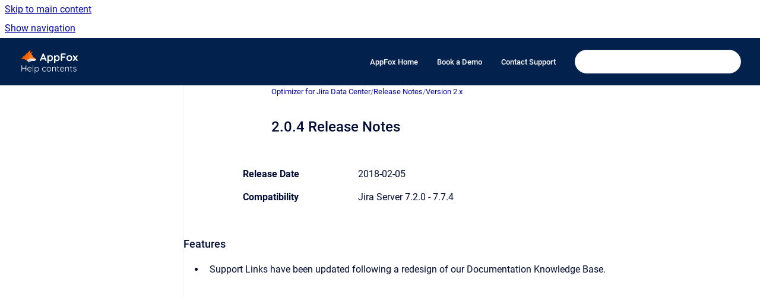

--- FILE ---
content_type: text/html
request_url: https://docs.appfox.io/jira-optimizer-dc/2-0-4-release-notes
body_size: 6516
content:
<!doctype html>
            
        
    
        
<html class="no-js" lang="en" data-vp-page-id="10160677" data-vp-page-template="article">
    
    
    
<head>
    <!--CDP_HEAD_START-->
        <!--CDP_HEAD_END-->
    <meta charset="utf-8">
    <meta http-equiv="x-ua-compatible" content="ie=edge">
    <meta name="viewport" content="width=device-width, initial-scale=1">
    <meta name="repository-base-url" content="../jira-optimizer-dc">
                <meta name="source-last-modified" content="2020-10-16T14:08Z">
    
    <meta name="Help Center Version"
          content="1.4">
    
        
    <link rel="icon" href="https://docs.appfox.io/general/KB.png?inst-v=7c90fcb5-3a9d-47a7-a504-b7a8cf855de3">
    <link rel="apple-touch-icon" href="https://docs.appfox.io/general/KB.png?inst-v=7c90fcb5-3a9d-47a7-a504-b7a8cf855de3">

            <link rel="canonical" href="https://docs.appfox.io/jira-optimizer-dc/2-0-4-release-notes">
        
    


<!-- HelpCenter config -->


                                                                                                                                                                                                                                                                                                                                                                                                                                                                                                                                                                                                                                                                                                                                                                                                                                                                                                                                                                                                                                                                                                                                                                                                                                                                                                                                                                                                                                                                                                                                                                                                                                                                                                                                                                                                                                                                                                                                                                                                                                                                                                                                                                                                                                                                                                                                                                                                                                                                                                                                                                                                                                                                                                                                                    
    
                                                                                                                

    <!-- Primary Meta Tags -->
    <meta name="title" content="2.0.4 Release Notes">
            <meta name="description" content="Release Date 2018-02-05 Compatibility Jira Server 7.2.0 - 7.7.4 Features Support Links have been updated following a redesign of our Documentation ...">
    <meta property="og:description" content="Release Date 2018-02-05 Compatibility Jira Server 7.2.0 - 7.7.4 Features Support Links have been updated following a redesign of our Documentation ...">
    <meta property="twitter:description" content="Release Date 2018-02-05 Compatibility Jira Server 7.2.0 - 7.7.4 Features Support Links have been updated following a redesign of our Documentation ...">

        
    
    <!-- Open Graph / Facebook -->
    <meta property="og:type" content="website">
    <meta property="og:url" content="https://docs.appfox.io/jira-optimizer-dc/2-0-4-release-notes">
    <meta property="og:title" content="2.0.4 Release Notes">
    <meta property="og:image" content="https://docs.appfox.io/__assets-7c90fcb5-3a9d-47a7-a504-b7a8cf855de3/image/Help%20Contents%20(1).svg">


    <!-- Twitter -->
    <meta property="twitter:card" content="summary_large_image">
    <meta property="twitter:title" content="2.0.4 Release Notes">
    <meta property="twitter:image" content="https://docs.appfox.io/__assets-7c90fcb5-3a9d-47a7-a504-b7a8cf855de3/image/Help%20Contents%20(1).svg">

    
    <script>
        var hasCookieNotice = true;
        var usesCookieOptInStrategy = true;
        var cookieRelatedFeatures = [];

        function isSitePreview() {
            var previewStagingUrlMatcher = /\/~preview-([a-f0-9]{8}-[a-f0-9]{4}-[a-f0-9]{4}-[a-f0-9]{4}-[a-f0-9]{12})\//;
            return previewStagingUrlMatcher.test(window.location.href);
        }

        function hasSiteViewerGivenConsentForTracking() {
            try {
                return window.localStorage.getItem('shc-cookies') === 'enabled';
            } catch (e) {
                return false;
            }
        }

        function hasSiteViewerRefusedConsentForTracking() {
            try {
                return window.localStorage.getItem('shc-cookies') === 'disabled';
            } catch (e) {
                return false;
            }
        }

        function areCookiesEnabled() {
                        if (!hasCookieNotice) {
                return true;
            }

                        if (usesCookieOptInStrategy) {
                                if (hasSiteViewerGivenConsentForTracking()) {
                    return true;
                }
            } else {
                                if (!hasSiteViewerRefusedConsentForTracking()) {
                    return true;
                }
            }

            return false;
        }

        var registerCookieRelatedFeature = function (featureFunction) {

                                                
            if (typeof featureFunction === 'function') {
                cookieRelatedFeatures.push(featureFunction);
            }
        }

        var initializeCookieRelatedFeatures = function () {

                                    
            if (!areCookiesEnabled()) {
                return;
            }
            window.scrollHelpCenter.areCookiesEnabled = true;
            for (const cookieRelatedFeature of cookieRelatedFeatures) {
                try {
                    cookieRelatedFeature();
                } catch (e) {
                    console.error(e);
                }
            }
        }

        
        window.scrollHelpCenter = {
            collection: JSON.parse('{\"members\":[{\"name\":\"Company Information and Legal Documentation\",\"prefix\":\"general\"},{\"name\":\"Workflows for Confluence\",\"prefix\":\"confluence-workflows\"},{\"name\":\"Approvals for Confluence\",\"prefix\":\"confluence-approvals\"},{\"name\":\"Optimizer for Jira Data Center\",\"prefix\":\"jira-optimizer-dc\"},{\"name\":\"Approvals for monday.com\",\"prefix\":\"approvals-monday-com\"},{\"name\":\"Compliance for Confluence\",\"prefix\":\"confluence-compliance\"},{\"name\":\"Optimizer for Jira Cloud\",\"prefix\":\"optimizer-for-jira-cloud\"},{\"name\":\"Workflows for Miro\",\"prefix\":\"workflows-for-miro\"},{\"name\":\"Captionizer for Confluence\",\"prefix\":\"confluence-captionizer\"}],\"currentContentSource\":{\"name\":\"Optimizer for Jira Data Center\",\"prefix\":\"jira-optimizer-dc\"}}'),
            source: {
                confluenceBaseUrl: 'https://appfox.atlassian.net/wiki',
                confluencePageId: '10160677',
                confluenceSpaceKey: 'OFJS',
            },
            contentSourceKey: 'SPACE:OFJS',
            siteKey: 'b37079a8-0d1c-4859-b1d5-2806015f571a',
            customJsSrc: null,
            isSitePreview: isSitePreview(),
            areCookiesEnabled: areCookiesEnabled(),
            excludePageLabel: 'scroll-help-center-exclude-page',
            hasCookieNotice: hasCookieNotice,
            usesCookieOptInStrategy: usesCookieOptInStrategy,
            registerCookieRelatedFeature: registerCookieRelatedFeature,
            initializeCookieRelatedFeatures: initializeCookieRelatedFeatures,
            isPortal: false,
            isSearch: false,
            isError: false,
            isOverview: false,
            viewportLink: '../',
            relSiteRootPath: '../',
            siteInstanceId: '7c90fcb5-3a9d-47a7-a504-b7a8cf855de3',
            theme: {
                root: {
                    absoluteLink: '../'
                },
                header: {
                    displaySpaceName: false,
                    links: JSON.parse('[{\"url\":\"https:\/\/www.appfox.io\",\"text\":\"AppFox Home\"},{\"url\":\"https:\/\/www.appfox.io\/book-a-demonstration\/\",\"text\":\"Book a Demo\"},{\"url\":\"https:\/\/appfox.atlassian.net\/servicedesk\/customer\/portal\/3\",\"text\":\"Contact Support\"}]'),
                    logo: {
                        url: '../__assets-7c90fcb5-3a9d-47a7-a504-b7a8cf855de3/image/Help%20Contents%20(1).svg',
                        alt: 'AppFox'
                    },
                },
                cookieNotice: {
                    display: true,
                    headingText: 'Cookie Notice',
                    descriptionText: 'We use cookies to give you the best, most relevant experience on this website and through other media, and to analyse our traffic. No personal details are stored. To find out more about the cookies we use, see our Privacy Policy.',
                    link: {
                        url: 'https://www.appfox.io/privacy-policy/',
                        text: 'View our Privacy Policy'
                    }
                }
            },
            integrations: {
                jiraServiceDesk: {
                    key: ''
                },
                intercom: {
                    appId: ''
                },
                zendesk: {
                    url: ''
                },
                aiSearch: {
                    enabled: false
                }
            },
            repository: {
                link: '../jira-optimizer-dc',
                name: 'Optimizer for Jira Data Center'
            },
            versionLinksForPage: JSON.parse('null'),
            variantLinksForPage: JSON.parse('null'),
            languageLinksForPage: JSON.parse('null'),
            defaultLanguageCode: null        };
    </script>

    
            
    
        <!-- Google Tag Manager -->
        <script>
                        window.scrollHelpCenter.registerCookieRelatedFeature(function () {
                if (!window.scrollHelpCenter.isSitePreview) {
                    (function(w,d,s,l,i){w[l]=w[l]||[];w[l].push({'gtm.start':
                        new Date().getTime(),event:'gtm.js'});var f=d.getElementsByTagName(s)[0],
                        j=d.createElement(s),dl=l!='dataLayer'?'&l='+l:'';j.async=true;j.src=
                        'https://www.googletagmanager.com/gtm.js?id='+i+dl;f.parentNode.insertBefore(j,f);
                    })(window,document,'script','dataLayer','GTM-5HMR4Z9');
                }
            });
        </script>
        <!-- End Google Tag Manager -->
    

    
    <!-- Google Analytics (gtag) -->
    <script>
        window.scrollHelpCenter.registerCookieRelatedFeature(function () {
            if (!window.scrollHelpCenter.isSitePreview) {
                (function(w,d,s,i){var a=d.createElement(s), m=d.getElementsByTagName(s)[0];a.async=true;
                    a.src='https://www.googletagmanager.com/gtag/js?id='+i;m.parentNode.insertBefore(a,m);
                })(window,document,'script','G-LTHZKME6SH');

                window.dataLayer = window.dataLayer || [];
                window.gtag = function gtag(){dataLayer.push(arguments);};
                gtag('consent', 'default', {
                    'ad_storage': 'denied',
                    'ad_user_data': 'denied',
                    'ad_personalization': 'denied',
                    'analytics_storage': 'granted'
                });
                gtag('js', new Date());
                gtag('set', 'ads_data_redaction', true);
                gtag('config', 'G-LTHZKME6SH', { 'anonymize_ip': true });
            }
        });

    </script>
    <!-- End Google Analytics (gtag) -->

    
            <meta name="google-site-verification"
              content="google3471249637a2a2b3.html"/>
        
    <link rel="stylesheet" href="../__theme/css/app--9d49c7a6f16d6f27f169.css">

    
            <link rel="stylesheet"
              id="theme-asset-custom-css"
              href="../__assets-7c90fcb5-3a9d-47a7-a504-b7a8cf855de3/css/custom.css">
    
    
<style>
            :root {
                        --_vpt-INTERNAL-footer-background: #03214d;
        --_vpt-INTERNAL-footer-foreground: #FFFFFF;
        --_vpt-INTERNAL-header-background: #03214d;
        --_vpt-INTERNAL-header-foreground: #FFFFFF;

        /* @deprecated */
        --vp-portal-banner-background-image: url('../../__assets-7c90fcb5-3a9d-47a7-a504-b7a8cf855de3/image/AF%20Docs%20Banner%20New%20Jan%2026.png');
        /* @deprecated */
        --vp-portal-banner-text-color: #ffffff;
        /* @deprecated */
        --vp-space-banner-background-image: url('../../__assets-7c90fcb5-3a9d-47a7-a504-b7a8cf855de3/image/AF%20Docs%20Banner%20New%20Jan%2026.png');
        /* @deprecated */
        --vp-space-banner-text-color: #FFF;
    }
</style>

    <title>2.0.4 Release Notes</title>

        </head>
    <!-- pageid attribute is deprecated - please use data-vp-page-id on html element instead -->
    <body pageid="10160677" class="flex flex-col min-h-screen">
                    <div id="vp-js-cookies__notice"></div>
            <vp-a11y-skip-controller>
                <a class="vp-a11y-skip-trigger" href="#content">
                    <i18n-message i18nkey="navigation.skip.to.main.label">
                        Skip to main content
                    </i18n-message>
                </a>
            </vp-a11y-skip-controller>
            <button type="button" class="vp-a11y-skip-trigger vp-js-a11y-navigation-toggle">
                <i18n-message i18nkey="navigation.open.label">
                    Show navigation
                </i18n-message>
            </button>
        
        

<header data-vp-component="header" class="header hc-header-background-color">
    <div class="header__navigation relative">
        <div class="hc-header-background-color relative z-10" id="site-navigation">
            <div class="top-bar header__navigation--large vp-container hc-header-background-color hc-header-font-color">
                <div class="top-bar-left">
                    <ul class="flex flex-wrap flex-row gap-4 items-center relative m-0 p-0 list-none hc-header-background-color">
                        <li class="leading-none align-self-center header__navigation--logo">
                            <vp-localized-link>
                                <a href="../">
                                    <img src="../__assets-7c90fcb5-3a9d-47a7-a504-b7a8cf855de3/image/Help%20Contents%20(1).svg" alt="">
                                    <i18n-message class="sr-only" i18nKey="header.home.label">
                                        Go to homepage
                                    </i18n-message>
                                </a>
                            </vp-localized-link>
                        </li>
                                            </ul>
                </div>
                <div class="top-bar-right no-print">
                    <div class="header__navigation--large__menu hc-header-background-color">
                        <ul class="flex flex-row m-0 p-0 list-none render-links">
                            
    <li class="order-6 lg:order-2 render-links--link
                              render-links--link--border">
        <a href="https://www.appfox.io"
           class="block px-4 py-3 hc-header-font-color"
           rel="noopener">
            AppFox Home
        </a>
    </li>
        <li class="order-6 lg:order-2 render-links--link
                              ">
        <a href="https://www.appfox.io/book-a-demonstration/"
           class="block px-4 py-3 hc-header-font-color"
           rel="noopener">
            Book a Demo
        </a>
    </li>
        <li class="order-6 lg:order-2 render-links--link
                              ">
        <a href="https://appfox.atlassian.net/servicedesk/customer/portal/3"
           class="block px-4 py-3 hc-header-font-color"
           rel="noopener">
            Contact Support
        </a>
    </li>
                            </ul>
                                                                            <div class="my-auto list-none ml-4">
                                    

        
        
    
    <div
        data-vp-id="search-bar-placeholder"
        data-vp-component="search-bar"
        data-vp-variant=""
        class="vp-search-bar "
        aria-hidden="true"
    >
        <form
            action="/search.html"
            method="GET"
            class="vp-search-bar__input-container"
        >
            <div
                data-vp-component="search-input"
                data-vp-variant="border"
                class="vp-search-input vp-search-input--border"
            >
                <input
                    type="search"
                    autocomplete="off"
                    value=""
                    class="vp-search-input__input"
                    style="margin-right: 0;"
                >
            </div>
        </form>
    </div>

    
    <script data-vp-id="search-bar-config" type="application/json">
        {
            "hasContentSourceFilter": false,
            "hasQuickSearch": true,
            "variant": ""
        }
    </script>
                            </div>
                                            </div>

                    <button type="button" class="vp-js-header-search-toggle vp-button header__navigation--button hc-header-font-color">
                        <svg
                            data-vp-id="header-search-toggle-icon"
                            data-vp-component="icon"
                            xmlns="http://www.w3.org/2000/svg"
                            width="20"
                            height="20"
                            viewBox="0 0 20 20"
                            fill="none"
                            aria-hidden="true"
                        >
                            <path d="M8.99452 14.5C10.5121 14.5 11.809 13.9669 12.8854 12.9007C13.9618 11.8345 14.5 10.5361 14.5 9.00548C14.5 7.48794 13.9631 6.19097 12.8893 5.11458C11.8155 4.03819 10.519 3.5 9 3.5C7.46786 3.5 6.16816 4.0369 5.1009 5.11071C4.03363 6.18453 3.5 7.48096 3.5 9C3.5 10.5321 4.0331 11.8318 5.09929 12.8991C6.1655 13.9664 7.46391 14.5 8.99452 14.5ZM9 16C8.02913 16 7.11974 15.816 6.27185 15.4479C5.42395 15.0799 4.68056 14.5799 4.04167 13.9479C3.40278 13.316 2.90278 12.576 2.54167 11.728C2.18056 10.88 2 9.97053 2 8.99956C2 8.04152 2.18403 7.13542 2.55208 6.28125C2.92014 5.42708 3.41864 4.68387 4.04758 4.0516C4.67653 3.41935 5.41569 2.91935 6.26508 2.5516C7.11449 2.18387 8.02548 2 8.99806 2C9.95769 2 10.8646 2.18403 11.7188 2.55208C12.5729 2.92014 13.316 3.42014 13.9479 4.05208C14.5799 4.68403 15.0799 5.42612 15.4479 6.27835C15.816 7.13058 16 8.0381 16 9.00094C16 9.83365 15.8615 10.6213 15.5846 11.3638C15.3078 12.1062 14.9254 12.7836 14.4375 13.3958L18 16.9583L16.9375 18L13.375 14.4583C12.7668 14.9459 12.0939 15.3247 11.3564 15.5948C10.6188 15.8649 9.83333 16 9 16Z" fill="currentColor"></path>
                        </svg>
                        <i18n-message class="sr-only" i18nKey="search.form.show.label"></i18n-message>
                    </button>
                </div>
            </div>
        </div>
    </div>
</header>

        <div class="flex flex-col flex-grow hc-main-wrapper">
                            


<div class="vp-article vp-container article">
    <div class="vp-article__aside-left no-print">
        <div id="vp-js-desktop__navigation" class="vp-article__aside-left__inner"></div>
    </div>

    <main id="article-content" class="vp-article__content-panel">
                    
    <i18n-message i18nkey="breadcrumb.label" attribute="aria-label" class="vp-breadcrumbs__wrapper">
        <nav class="vp-breadcrumbs" aria-label="Breadcrumb" role="navigation">
            <div class="breadcrumbs-wrapper">
                <ol class="breadcrumbs breadcrumbs--fit-content">
                                            <li>
                                                            <a href="../jira-optimizer-dc/" rel="prev">Optimizer for Jira Data Center</a>
                                                                                        <span aria-hidden="true">/</span>
                                                    </li>
                                            <li>
                                                            <a href="../jira-optimizer-dc/release-notes" rel="prev" class="js-breadcrumbs-truncate">Release Notes</a>
                                                                                        <span aria-hidden="true">/</span>
                                                    </li>
                                            <li>
                                                            <a href="../jira-optimizer-dc/version-2-x" rel="prev" class="js-breadcrumbs-truncate">Version 2.x</a>
                                                                                </li>
                                    </ol>
            </div>
        </nav>
    </i18n-message>
                        <div id="content" class="vp-a11y-skip-target" tabindex="-1"></div>
                    <div class="vp-article__aside-right no-print">
                <vp-toc data-vp-component="toc" for="main-content">
                    <vp-a11y-skip-controller slot="afterbegin">
                        <a class="vp-a11y-skip-trigger"  href="#article-inner-content">
                            <i18n-message i18nkey="navigation.skip.toc.label">
                                Skip table of contents
                            </i18n-message>
                        </a>
                    </vp-a11y-skip-controller>
                </vp-toc>
            </div>
                <div id="article-inner-content" class="vp-article__wrapper" tabindex="-1">
            <header class="article-header">
                <!-- CSS class article__heading is deprecated and will be removed in the future -->
                <h1 class="vp-article__heading article__heading"><span>2.0.4 Release Notes</span></h1>
            </header>

            <section id="main-content" class="vp-article__content wiki-content article__content">
                    <div class="table-wrap" data-layout="default"><table data-layout="default" class="confluenceTable"><colgroup span="1"><col span="1" style="width: 220.0px;"><col span="1" style="width: 506.0px;"></colgroup><tbody><tr><th colspan="1" rowspan="1" class="confluenceTh"><p><strong>Release Date</strong></p></th><td colspan="1" rowspan="1" class="confluenceTd"><p>2018-02-05</p></td></tr><tr><th colspan="1" rowspan="1" class="confluenceTh"><p><strong>Compatibility</strong></p></th><td colspan="1" rowspan="1" class="confluenceTd"><p>Jira Server 7.2.0 - 7.7.4</p></td></tr></tbody></table></div>
<h3 id="id-2.0.4ReleaseNotes-Features">Features</h3><ul><li><p>Support Links have been updated following a redesign of our Documentation Knowledge Base.</p></li></ul>

        
<div class="table-overlay full reveal article__content" data-vp-id="js-table-overlay">
    <i18n-message i18nkey="modal.cta.close.label" attribute="title">
        <button class="close-button table-overlay__close"
                data-close
                title="Close modal"
                type="button">
            <span aria-hidden="true">&times;</span>
        </button>
    </i18n-message>
    <div class="table-overlay__content"></div>
</div>

                                    <vp-article-pagination pageid="10160677"></vp-article-pagination>
                            </section>

                    </div>
    </main>
</div>
                    </div>

        
    
<footer data-vp-component="footer" class="footer hc-footer-background-color">
    <div class="grid lg:flex footer--alignment hc-footer-font-color vp-container">
                    <div class="flex hc-footer-font-color">
                <img src="../__assets-7c90fcb5-3a9d-47a7-a504-b7a8cf855de3/image/AppFox%20logo%20(Scroll).png" class="footer__logo" alt="">
            </div>
                <div class="grid">
            <div class="footer__links">
                                    <a
                        href="https://www.appfox.io/"
                        class="hc-footer-font-color"
                        rel="noopener"
                    >
                        AppFox Website
                    </a>
                    <span class="footer__links--separator">/</span>                                    <a
                        href="https://www.appfox.io/privacy-policy/"
                        class="hc-footer-font-color"
                        rel="noopener"
                    >
                        Privacy Policy
                    </a>
                    <span class="footer__links--separator">/</span>                                    <a
                        href="https://www.appfox.io/about/end-user-licence-agreement/"
                        class="hc-footer-font-color"
                        rel="noopener"
                    >
                        EULA
                    </a>
                    <span class="footer__links--separator">/</span>                                    <a
                        href="https://appfox.atlassian.net/servicedesk/customer/portal/3"
                        class="hc-footer-font-color"
                        rel="noopener"
                    >
                        Contact Customer Support
                    </a>
                                                </div>
                <ul class="footer__attribution-line--copyright hc-footer-font-color">
                    <li>
                    <i18n-message i18nkey="footer.copyright.label" options='{ "date": "2026", "by": "Automation Consultants" }'>
                        Copyright &copy; 2026 Automation Consultants
                    </i18n-message>
                    </li>
                    <li>
                        <span aria-hidden="true">&bull;</span>
                        <i18n-message i18nkey="footer.poweredBy.label">Powered by</i18n-message>
                        &#32;
                        <a
                            href="https://www.k15t.com/go/scroll-viewport-cloud-help-center"
                            rel="noopener nofollow"
                        >
                            Scroll Viewport
                        </a>
                        &#32;
                        &#38;
                        &#32;
                        <a
                            href="https://www.atlassian.com/software/confluence"
                            rel="noopener nofollow"
                        >
                            Atlassian Confluence
                        </a>
                    </li>
                    <li id="vp-js-cookies__reset-link"></li>
                </ul>
                    </div>
    </div>
</footer>

        
    
    
        
        
            
            <script src="https://6ls1fjnt2jw7.statuspage.io/embed/script.js"></script>
    
                
                
                
        
        <div id="vp-js-mobile__navigation"></div>

                            <div class="vp-error-log">
                <div class="vp-error-log__backdrop"></div>
                <div class="vp-error-log__modal">
                    <div class="vp-error-log__header">
                        <i18n-message i18nkey="preview.errorLog.header.label" ns="common">
                            JavaScript errors detected
                        </i18n-message>
                    </div>
                    <div class="vp-error-log__content">
                        <p>
                            <i18n-message i18nkey="preview.errorLog.content.0" ns="common">
                                Please note, these errors can depend on your browser setup.
                            </i18n-message>
                        </p>
                        <ul data-error-log-list>
                            <template class="vp-error-log__item--template">
                                <li></li>
                            </template>
                        </ul>
                        <p>
                            <i18n-message i18nkey="preview.errorLog.content.1" ns="common">
                                If this problem persists, please contact our support.
                            </i18n-message>
                        </p>
                    </div>
                    <div class="vp-error-log__footer">
                        <a class="vp-button vp-button--primary" href="https://k15t.jira.com/servicedesk/customer/portal/3" rel="noopener">
                            <i18n-message i18nkey="preview.errorLog.cta.support.label" ns="common">
                                Contact Support
                            </i18n-message>
                        </a>
                        <a class="vp-button vp-button--secondary" id="error-log-close-button" tabindex="0">
                            <i18n-message i18nkey="preview.errorLog.cta.close.label" ns="common">
                                Close
                            </i18n-message>
                        </a>
                    </div>
                </div>
            </div>
        
        <script>
            (function() {
                // set the inapphelp attributes as early as possible to avoid flashing content that should be hidden
                const searchParams = new URL(location.href).searchParams;

                if (searchParams.get('inAppHelp') === 'true') {
                    const inAppHelpClasses = ['vp-in-app-help'];

                    if (searchParams.get('title') === 'false') {
                        inAppHelpClasses.push('vp-in-app-help--no-title');
                    }

                    document.body.classList.add(...inAppHelpClasses);
                }
            }());
        </script>

        <script>
            if(!false) {
                window.scrollHelpCenter.initializeCookieRelatedFeatures();
            }
        </script>

        <script src="../__theme/js/app--e097f5305d0a99a7c40c.js"></script>
    </body>
</html>


--- FILE ---
content_type: text/css
request_url: https://docs.appfox.io/__assets-7c90fcb5-3a9d-47a7-a504-b7a8cf855de3/css/custom.css
body_size: 263
content:
/* TEMP HIDE JIRA MACRO ERROR */
.jim-error-message-table .aui th {
    display: none;
}

.jim-error-message-table .aui-message-warning .message {
    display: none;
}

.jira-link {
    font-weight: bold;
    position: relative;
    padding-right: 15px;
}

.jira-link::after {
    content: "➔";
    position: absolute;
    right: 0;
    transition: all 0.3s ease;
}

.jira-link:hover::after {
    right: -10px;
}


--- FILE ---
content_type: image/svg+xml
request_url: https://docs.appfox.io/__assets-7c90fcb5-3a9d-47a7-a504-b7a8cf855de3/image/Help%20Contents%20(1).svg
body_size: 57572
content:
<svg xmlns="http://www.w3.org/2000/svg" xmlns:xlink="http://www.w3.org/1999/xlink" width="1280" zoomAndPan="magnify" viewBox="0 0 960 374.999991" height="500" preserveAspectRatio="xMidYMid meet" version="1.2"><defs><clipPath id="a9b4312323"><rect x="0" width="938" y="0" height="227"/></clipPath><clipPath id="062bde89f8"><rect x="0" width="896" y="0" height="171"/></clipPath></defs><g id="0c1f25f91a"><g transform="matrix(1,0,0,1,0,0)"><g clip-path="url(#a9b4312323)"><g mask="url(#f7616f90b0)" transform="matrix(0.301531,0,0,0.301285,-6.508825,-15.602241)"><image width="1047" xlink:href="[data-uri]" id="a702edf092" height="800" preserveAspectRatio="xMidYMid meet"/><mask id="f7616f90b0"><g transform="matrix(1,0,0,1,0,0)"><image width="1047" xlink:href="[data-uri]" id="2e1548b962" height="800" preserveAspectRatio="xMidYMid meet"/></g></mask></g><g style="fill:#fefefe;fill-opacity:1;"><g transform="translate(331.299286, 178.175102)"><path style="stroke:none" d="M 56.59375 -92.578125 L 19.78125 -5.96875 C 18.976562 -3.8125 17.753906 -2.132812 16.109375 -0.9375 C 14.460938 0.257812 12.671875 0.859375 10.734375 0.859375 C 7.671875 0.859375 5.398438 0.00390625 3.921875 -1.703125 C 2.441406 -3.410156 1.703125 -5.515625 1.703125 -8.015625 C 1.703125 -9.035156 1.875 -10.113281 2.21875 -11.25 L 44.671875 -113.203125 C 45.578125 -115.472656 46.96875 -117.234375 48.84375 -118.484375 C 50.71875 -119.734375 52.734375 -120.242188 54.890625 -120.015625 C 56.941406 -120.015625 58.847656 -119.414062 60.609375 -118.21875 C 62.367188 -117.03125 63.644531 -115.359375 64.4375 -113.203125 L 106.375 -13.296875 C 106.945312 -11.816406 107.234375 -10.453125 107.234375 -9.203125 C 107.234375 -6.140625 106.238281 -3.695312 104.25 -1.875 C 102.257812 -0.0507812 100.070312 0.859375 97.6875 0.859375 C 95.644531 0.859375 93.796875 0.234375 92.140625 -1.015625 C 90.492188 -2.265625 89.21875 -3.972656 88.3125 -6.140625 L 51.65625 -91.546875 Z M 25.0625 -26.765625 L 34.4375 -46.375 L 80.46875 -46.375 L 83.703125 -26.765625 Z M 25.0625 -26.765625 "/></g></g><g style="fill:#fefefe;fill-opacity:1;"><g transform="translate(440.234823, 178.175102)"><path style="stroke:none" d="M 58.3125 -92.90625 C 66.257812 -92.90625 73.382812 -90.890625 79.6875 -86.859375 C 86 -82.828125 91.003906 -77.285156 94.703125 -70.234375 C 98.398438 -63.191406 100.25 -55.007812 100.25 -45.6875 C 100.25 -36.363281 98.398438 -28.148438 94.703125 -21.046875 C 91.003906 -13.953125 86.054688 -8.382812 79.859375 -4.34375 C 73.671875 -0.3125 66.710938 1.703125 58.984375 1.703125 C 54.441406 1.703125 50.179688 0.960938 46.203125 -0.515625 C 42.222656 -1.992188 38.726562 -3.867188 35.71875 -6.140625 C 32.707031 -8.410156 30.375 -10.707031 28.71875 -13.03125 C 27.070312 -15.363281 26.25 -17.328125 26.25 -18.921875 L 31.546875 -21.140625 L 31.546875 23.703125 C 31.546875 26.648438 30.578125 29.117188 28.640625 31.109375 C 26.710938 33.097656 24.269531 34.09375 21.3125 34.09375 C 18.351562 34.09375 15.90625 33.125 13.96875 31.1875 C 12.039062 29.257812 11.078125 26.765625 11.078125 23.703125 L 11.078125 -80.8125 C 11.078125 -83.757812 12.039062 -86.226562 13.96875 -88.21875 C 15.90625 -90.207031 18.351562 -91.203125 21.3125 -91.203125 C 24.269531 -91.203125 26.710938 -90.207031 28.640625 -88.21875 C 30.578125 -86.226562 31.546875 -83.757812 31.546875 -80.8125 L 31.546875 -72.453125 L 28.640625 -73.984375 C 28.640625 -75.460938 29.4375 -77.253906 31.03125 -79.359375 C 32.625 -81.460938 34.78125 -83.566406 37.5 -85.671875 C 40.226562 -87.773438 43.382812 -89.503906 46.96875 -90.859375 C 50.550781 -92.222656 54.332031 -92.90625 58.3125 -92.90625 Z M 55.75 -74.15625 C 50.75 -74.15625 46.375 -72.90625 42.625 -70.40625 C 38.875 -67.90625 35.945312 -64.523438 33.84375 -60.265625 C 31.738281 -56.003906 30.6875 -51.144531 30.6875 -45.6875 C 30.6875 -40.34375 31.738281 -35.484375 33.84375 -31.109375 C 35.945312 -26.734375 38.875 -23.296875 42.625 -20.796875 C 46.375 -18.296875 50.75 -17.046875 55.75 -17.046875 C 60.75 -17.046875 65.09375 -18.296875 68.78125 -20.796875 C 72.476562 -23.296875 75.378906 -26.734375 77.484375 -31.109375 C 79.585938 -35.484375 80.640625 -40.34375 80.640625 -45.6875 C 80.640625 -51.144531 79.585938 -56.003906 77.484375 -60.265625 C 75.378906 -64.523438 72.476562 -67.90625 68.78125 -70.40625 C 65.09375 -72.90625 60.75 -74.15625 55.75 -74.15625 Z M 55.75 -74.15625 "/></g></g><g style="fill:#fefefe;fill-opacity:1;"><g transform="translate(547.295111, 178.175102)"><path style="stroke:none" d="M 58.3125 -92.90625 C 66.257812 -92.90625 73.382812 -90.890625 79.6875 -86.859375 C 86 -82.828125 91.003906 -77.285156 94.703125 -70.234375 C 98.398438 -63.191406 100.25 -55.007812 100.25 -45.6875 C 100.25 -36.363281 98.398438 -28.148438 94.703125 -21.046875 C 91.003906 -13.953125 86.054688 -8.382812 79.859375 -4.34375 C 73.671875 -0.3125 66.710938 1.703125 58.984375 1.703125 C 54.441406 1.703125 50.179688 0.960938 46.203125 -0.515625 C 42.222656 -1.992188 38.726562 -3.867188 35.71875 -6.140625 C 32.707031 -8.410156 30.375 -10.707031 28.71875 -13.03125 C 27.070312 -15.363281 26.25 -17.328125 26.25 -18.921875 L 31.546875 -21.140625 L 31.546875 23.703125 C 31.546875 26.648438 30.578125 29.117188 28.640625 31.109375 C 26.710938 33.097656 24.269531 34.09375 21.3125 34.09375 C 18.351562 34.09375 15.90625 33.125 13.96875 31.1875 C 12.039062 29.257812 11.078125 26.765625 11.078125 23.703125 L 11.078125 -80.8125 C 11.078125 -83.757812 12.039062 -86.226562 13.96875 -88.21875 C 15.90625 -90.207031 18.351562 -91.203125 21.3125 -91.203125 C 24.269531 -91.203125 26.710938 -90.207031 28.640625 -88.21875 C 30.578125 -86.226562 31.546875 -83.757812 31.546875 -80.8125 L 31.546875 -72.453125 L 28.640625 -73.984375 C 28.640625 -75.460938 29.4375 -77.253906 31.03125 -79.359375 C 32.625 -81.460938 34.78125 -83.566406 37.5 -85.671875 C 40.226562 -87.773438 43.382812 -89.503906 46.96875 -90.859375 C 50.550781 -92.222656 54.332031 -92.90625 58.3125 -92.90625 Z M 55.75 -74.15625 C 50.75 -74.15625 46.375 -72.90625 42.625 -70.40625 C 38.875 -67.90625 35.945312 -64.523438 33.84375 -60.265625 C 31.738281 -56.003906 30.6875 -51.144531 30.6875 -45.6875 C 30.6875 -40.34375 31.738281 -35.484375 33.84375 -31.109375 C 35.945312 -26.734375 38.875 -23.296875 42.625 -20.796875 C 46.375 -18.296875 50.75 -17.046875 55.75 -17.046875 C 60.75 -17.046875 65.09375 -18.296875 68.78125 -20.796875 C 72.476562 -23.296875 75.378906 -26.734375 77.484375 -31.109375 C 79.585938 -35.484375 80.640625 -40.34375 80.640625 -45.6875 C 80.640625 -51.144531 79.585938 -56.003906 77.484375 -60.265625 C 75.378906 -64.523438 72.476562 -67.90625 68.78125 -70.40625 C 65.09375 -72.90625 60.75 -74.15625 55.75 -74.15625 Z M 55.75 -74.15625 "/></g></g><g style="fill:#fefefe;fill-opacity:1;"><g transform="translate(654.355388, 178.175102)"><path style="stroke:none" d="M 23.53125 0 C 20.34375 0 17.753906 -0.992188 15.765625 -2.984375 C 13.773438 -4.972656 12.78125 -7.445312 12.78125 -10.40625 L 12.78125 -108.9375 C 12.78125 -111.894531 13.773438 -114.367188 15.765625 -116.359375 C 17.753906 -118.347656 20.226562 -119.34375 23.1875 -119.34375 L 78.59375 -119.34375 C 81.550781 -119.34375 84.023438 -118.40625 86.015625 -116.53125 C 88.003906 -114.65625 89 -112.238281 89 -109.28125 C 89 -106.78125 88.003906 -104.5625 86.015625 -102.625 C 84.023438 -100.695312 81.550781 -99.734375 78.59375 -99.734375 L 32.5625 -99.734375 L 34.09375 -101.78125 L 34.09375 -67.515625 L 32.90625 -69.734375 L 70.921875 -69.734375 C 73.878906 -69.734375 76.351562 -68.796875 78.34375 -66.921875 C 80.332031 -65.046875 81.328125 -62.628906 81.328125 -59.671875 C 81.328125 -57.171875 80.332031 -54.953125 78.34375 -53.015625 C 76.351562 -51.085938 73.878906 -50.125 70.921875 -50.125 L 32.5625 -50.125 L 34.09375 -51.65625 L 34.09375 -10.40625 C 34.09375 -7.445312 33.039062 -4.972656 30.9375 -2.984375 C 28.832031 -0.992188 26.363281 0 23.53125 0 Z M 23.53125 0 "/></g></g><g style="fill:#fefefe;fill-opacity:1;"><g transform="translate(747.60681, 178.175102)"><path style="stroke:none" d="M 99.5625 -45.515625 C 99.5625 -36.203125 97.488281 -27.992188 93.34375 -20.890625 C 89.195312 -13.785156 83.625 -8.242188 76.625 -4.265625 C 69.632812 -0.285156 61.820312 1.703125 53.1875 1.703125 C 44.550781 1.703125 36.738281 -0.285156 29.75 -4.265625 C 22.757812 -8.242188 17.1875 -13.785156 13.03125 -20.890625 C 8.882812 -27.992188 6.8125 -36.203125 6.8125 -45.515625 C 6.8125 -54.835938 8.882812 -63.050781 13.03125 -70.15625 C 17.1875 -77.257812 22.757812 -82.828125 29.75 -86.859375 C 36.738281 -90.890625 44.550781 -92.90625 53.1875 -92.90625 C 61.820312 -92.90625 69.632812 -90.890625 76.625 -86.859375 C 83.625 -82.828125 89.195312 -77.257812 93.34375 -70.15625 C 97.488281 -63.050781 99.5625 -54.835938 99.5625 -45.515625 Z M 79.109375 -45.515625 C 79.109375 -51.316406 77.941406 -56.347656 75.609375 -60.609375 C 73.273438 -64.867188 70.144531 -68.191406 66.21875 -70.578125 C 62.300781 -72.960938 57.957031 -74.15625 53.1875 -74.15625 C 48.414062 -74.15625 44.066406 -72.960938 40.140625 -70.578125 C 36.222656 -68.191406 33.097656 -64.867188 30.765625 -60.609375 C 28.441406 -56.347656 27.28125 -51.316406 27.28125 -45.515625 C 27.28125 -39.835938 28.441406 -34.863281 30.765625 -30.59375 C 33.097656 -26.332031 36.222656 -23.007812 40.140625 -20.625 C 44.066406 -18.238281 48.414062 -17.046875 53.1875 -17.046875 C 57.957031 -17.046875 62.300781 -18.238281 66.21875 -20.625 C 70.144531 -23.007812 73.273438 -26.332031 75.609375 -30.59375 C 77.941406 -34.863281 79.109375 -39.835938 79.109375 -45.515625 Z M 79.109375 -45.515625 "/></g></g><g style="fill:#fefefe;fill-opacity:1;"><g transform="translate(853.985137, 178.175102)"><path style="stroke:none" d="M 12.953125 -91.203125 C 16.253906 -91.203125 19.039062 -89.785156 21.3125 -86.953125 L 78.25 -16.203125 C 79.726562 -14.378906 80.46875 -12.332031 80.46875 -10.0625 C 80.46875 -7.21875 79.382812 -4.769531 77.21875 -2.71875 C 75.0625 -0.675781 72.675781 0.34375 70.0625 0.34375 C 66.769531 0.34375 63.988281 -1.132812 61.71875 -4.09375 L 4.78125 -74.84375 C 3.300781 -76.664062 2.5625 -78.710938 2.5625 -80.984375 C 2.5625 -83.929688 3.609375 -86.367188 5.703125 -88.296875 C 7.804688 -90.234375 10.222656 -91.203125 12.953125 -91.203125 Z M 13.125 0.171875 C 10.851562 0.171875 8.609375 -0.707031 6.390625 -2.46875 C 4.171875 -4.226562 3.0625 -6.359375 3.0625 -8.859375 C 3.0625 -11.140625 3.914062 -13.300781 5.625 -15.34375 L 31.703125 -47.21875 L 41.9375 -30.171875 L 21.3125 -4.09375 C 19.15625 -1.25 16.425781 0.171875 13.125 0.171875 Z M 69.90625 -91.203125 C 72.625 -91.203125 74.921875 -90.265625 76.796875 -88.390625 C 78.671875 -86.515625 79.609375 -84.382812 79.609375 -82 C 79.609375 -80.863281 79.4375 -79.726562 79.09375 -78.59375 C 78.757812 -77.457031 78.140625 -76.378906 77.234375 -75.359375 L 51.484375 -43.984375 L 40.75 -58.8125 L 61.71875 -86.609375 C 63.988281 -89.671875 66.71875 -91.203125 69.90625 -91.203125 Z M 69.90625 -91.203125 "/></g></g></g></g><g transform="matrix(1,0,0,1,26,204)"><g clip-path="url(#062bde89f8)"><g style="fill:#fefefe;fill-opacity:1;"><g transform="translate(1.083945, 139.024207)"><path style="stroke:none" d="M 17.609375 -97.796875 C 18.722656 -97.796875 19.722656 -97.375 20.609375 -96.53125 C 21.492188 -95.695312 21.9375 -94.675781 21.9375 -93.46875 L 21.9375 -4.328125 C 21.84375 -3.117188 21.351562 -2.09375 20.46875 -1.25 C 19.582031 -0.414062 18.582031 0 17.46875 0 C 16.15625 0 15.101562 -0.414062 14.3125 -1.25 C 13.519531 -2.09375 13.125 -3.117188 13.125 -4.328125 L 13.125 -93.46875 C 13.125 -94.675781 13.539062 -95.695312 14.375 -96.53125 C 15.21875 -97.375 16.296875 -97.796875 17.609375 -97.796875 Z M 83.125 -97.796875 C 84.425781 -97.796875 85.472656 -97.375 86.265625 -96.53125 C 87.054688 -95.695312 87.453125 -94.675781 87.453125 -93.46875 L 87.453125 -4.328125 C 87.359375 -3.117188 86.914062 -2.09375 86.125 -1.25 C 85.332031 -0.414062 84.285156 0 82.984375 0 C 81.773438 0 80.75 -0.414062 79.90625 -1.25 C 79.070312 -2.09375 78.65625 -3.117188 78.65625 -4.328125 L 78.65625 -93.46875 C 78.65625 -94.675781 79.097656 -95.695312 79.984375 -96.53125 C 80.867188 -97.375 81.914062 -97.796875 83.125 -97.796875 Z M 16.90625 -54.0625 L 83.265625 -54.0625 L 83.125 -45.96875 L 16.34375 -45.96875 Z M 16.90625 -54.0625 "/></g></g><g style="fill:#fefefe;fill-opacity:1;"><g transform="translate(101.6591, 139.024207)"><path style="stroke:none" d="M 43.3125 1.390625 C 36.132812 1.390625 29.796875 -0.144531 24.296875 -3.21875 C 18.804688 -6.289062 14.523438 -10.570312 11.453125 -16.0625 C 8.378906 -21.5625 6.84375 -27.988281 6.84375 -35.34375 C 6.84375 -43.257812 8.398438 -50.007812 11.515625 -55.59375 C 14.640625 -61.1875 18.691406 -65.492188 23.671875 -68.515625 C 28.660156 -71.546875 33.945312 -73.0625 39.53125 -73.0625 C 43.632812 -73.0625 47.617188 -72.335938 51.484375 -70.890625 C 55.347656 -69.453125 58.789062 -67.3125 61.8125 -64.46875 C 64.84375 -61.632812 67.265625 -58.164062 69.078125 -54.0625 C 70.898438 -49.96875 71.90625 -45.21875 72.09375 -39.8125 C 72 -38.695312 71.53125 -37.742188 70.6875 -36.953125 C 69.851562 -36.160156 68.875 -35.765625 67.75 -35.765625 L 11.734375 -35.765625 L 10.0625 -43.3125 L 65.109375 -43.3125 L 63.28125 -41.625 L 63.28125 -44.421875 C 62.914062 -48.796875 61.519531 -52.519531 59.09375 -55.59375 C 56.675781 -58.675781 53.742188 -61.007812 50.296875 -62.59375 C 46.847656 -64.175781 43.257812 -64.96875 39.53125 -64.96875 C 36.738281 -64.96875 33.875 -64.40625 30.9375 -63.28125 C 28.007812 -62.164062 25.359375 -60.421875 22.984375 -58.046875 C 20.609375 -55.671875 18.675781 -52.644531 17.1875 -48.96875 C 15.695312 -45.289062 14.953125 -40.9375 14.953125 -35.90625 C 14.953125 -30.40625 16.066406 -25.421875 18.296875 -20.953125 C 20.535156 -16.484375 23.769531 -12.941406 28 -10.328125 C 32.238281 -7.722656 37.296875 -6.421875 43.171875 -6.421875 C 46.429688 -6.421875 49.363281 -6.882812 51.96875 -7.8125 C 54.570312 -8.75 56.851562 -9.984375 58.8125 -11.515625 C 60.769531 -13.054688 62.398438 -14.664062 63.703125 -16.34375 C 64.722656 -17.1875 65.75 -17.609375 66.78125 -17.609375 C 67.707031 -17.609375 68.519531 -17.234375 69.21875 -16.484375 C 69.914062 -15.742188 70.265625 -14.90625 70.265625 -13.96875 C 70.265625 -12.851562 69.800781 -11.875 68.875 -11.03125 C 66.082031 -7.675781 62.445312 -4.765625 57.96875 -2.296875 C 53.5 0.160156 48.613281 1.390625 43.3125 1.390625 Z M 43.3125 1.390625 "/></g></g><g style="fill:#fefefe;fill-opacity:1;"><g transform="translate(180.582655, 139.024207)"><path style="stroke:none" d="M 20.25 -4.1875 C 20.25 -3.070312 19.832031 -2.09375 19 -1.25 C 18.164062 -0.414062 17.1875 0 16.0625 0 C 14.851562 0 13.851562 -0.414062 13.0625 -1.25 C 12.269531 -2.09375 11.875 -3.070312 11.875 -4.1875 L 11.875 -99.1875 C 11.875 -100.300781 12.289062 -101.273438 13.125 -102.109375 C 13.96875 -102.953125 14.945312 -103.375 16.0625 -103.375 C 17.269531 -103.375 18.269531 -102.953125 19.0625 -102.109375 C 19.851562 -101.273438 20.25 -100.300781 20.25 -99.1875 Z M 20.25 -4.1875 "/></g></g><g style="fill:#fefefe;fill-opacity:1;"><g transform="translate(212.710826, 139.024207)"><path style="stroke:none" d="M 44.984375 -71.953125 C 51.316406 -71.953125 56.925781 -70.390625 61.8125 -67.265625 C 66.707031 -64.148438 70.597656 -59.863281 73.484375 -54.40625 C 76.367188 -48.957031 77.8125 -42.695312 77.8125 -35.625 C 77.8125 -28.539062 76.367188 -22.25 73.484375 -16.75 C 70.597656 -11.257812 66.6875 -6.929688 61.75 -3.765625 C 56.8125 -0.597656 51.269531 0.984375 45.125 0.984375 C 41.863281 0.984375 38.765625 0.492188 35.828125 -0.484375 C 32.898438 -1.460938 30.222656 -2.789062 27.796875 -4.46875 C 25.378906 -6.144531 23.238281 -8.125 21.375 -10.40625 C 19.507812 -12.6875 18.019531 -15.175781 16.90625 -17.875 L 19.421875 -19.703125 L 19.421875 23.75 C 19.421875 24.863281 19.023438 25.835938 18.234375 26.671875 C 17.441406 27.515625 16.441406 27.9375 15.234375 27.9375 C 14.015625 27.9375 13.007812 27.515625 12.21875 26.671875 C 11.425781 25.835938 11.03125 24.863281 11.03125 23.75 L 11.03125 -67.34375 C 11.03125 -68.550781 11.398438 -69.570312 12.140625 -70.40625 C 12.890625 -71.25 13.921875 -71.671875 15.234375 -71.671875 C 16.441406 -71.671875 17.441406 -71.25 18.234375 -70.40625 C 19.023438 -69.570312 19.421875 -68.550781 19.421875 -67.34375 L 19.421875 -52.25 L 17.46875 -53.359375 C 18.394531 -56.253906 19.765625 -58.84375 21.578125 -61.125 C 23.398438 -63.40625 25.519531 -65.359375 27.9375 -66.984375 C 30.363281 -68.617188 33.019531 -69.851562 35.90625 -70.6875 C 38.789062 -71.53125 41.816406 -71.953125 44.984375 -71.953125 Z M 44.28125 -64.125 C 39.25 -64.125 34.820312 -62.890625 31 -60.421875 C 27.1875 -57.953125 24.1875 -54.597656 22 -50.359375 C 19.8125 -46.117188 18.71875 -41.207031 18.71875 -35.625 C 18.71875 -30.125 19.8125 -25.1875 22 -20.8125 C 24.1875 -16.4375 27.1875 -13.015625 31 -10.546875 C 34.820312 -8.078125 39.25 -6.84375 44.28125 -6.84375 C 49.21875 -6.84375 53.570312 -8.078125 57.34375 -10.546875 C 61.113281 -13.015625 64.117188 -16.4375 66.359375 -20.8125 C 68.597656 -25.1875 69.71875 -30.125 69.71875 -35.625 C 69.71875 -41.113281 68.597656 -46 66.359375 -50.28125 C 64.117188 -54.570312 61.113281 -57.953125 57.34375 -60.421875 C 53.570312 -62.890625 49.21875 -64.125 44.28125 -64.125 Z M 44.28125 -64.125 "/></g></g><g style="fill:#fefefe;fill-opacity:1;"><g transform="translate(297.361598, 139.024207)"><path style="stroke:none" d=""/></g></g><g style="fill:#fefefe;fill-opacity:1;"><g transform="translate(335.496339, 139.024207)"><path style="stroke:none" d="M 42.46875 -73.0625 C 46.9375 -73.0625 51.035156 -72.570312 54.765625 -71.59375 C 58.492188 -70.613281 61.5 -69.285156 63.78125 -67.609375 C 66.0625 -65.941406 67.203125 -64.128906 67.203125 -62.171875 C 67.203125 -61.234375 66.875 -60.320312 66.21875 -59.4375 C 65.5625 -58.550781 64.675781 -58.109375 63.5625 -58.109375 C 62.445312 -58.109375 61.539062 -58.390625 60.84375 -58.953125 C 60.144531 -59.515625 59.445312 -60.164062 58.75 -60.90625 C 58.050781 -61.65625 57.046875 -62.351562 55.734375 -63 C 54.523438 -63.5625 52.800781 -64.070312 50.5625 -64.53125 C 48.332031 -65 45.773438 -65.234375 42.890625 -65.234375 C 37.671875 -65.234375 32.96875 -63.929688 28.78125 -61.328125 C 24.59375 -58.722656 21.285156 -55.207031 18.859375 -50.78125 C 16.441406 -46.351562 15.234375 -41.394531 15.234375 -35.90625 C 15.234375 -30.3125 16.394531 -25.28125 18.71875 -20.8125 C 21.050781 -16.34375 24.265625 -12.828125 28.359375 -10.265625 C 32.453125 -7.703125 37.25 -6.421875 42.75 -6.421875 C 46.476562 -6.421875 49.363281 -6.742188 51.40625 -7.390625 C 53.457031 -8.046875 55.226562 -8.796875 56.71875 -9.640625 C 58.488281 -10.660156 59.769531 -11.660156 60.5625 -12.640625 C 61.351562 -13.617188 62.398438 -14.109375 63.703125 -14.109375 C 64.910156 -14.109375 65.816406 -13.757812 66.421875 -13.0625 C 67.035156 -12.363281 67.34375 -11.457031 67.34375 -10.34375 C 67.34375 -8.851562 66.242188 -7.195312 64.046875 -5.375 C 61.859375 -3.5625 58.851562 -1.976562 55.03125 -0.625 C 51.21875 0.71875 46.84375 1.390625 41.90625 1.390625 C 34.925781 1.390625 28.800781 -0.234375 23.53125 -3.484375 C 18.269531 -6.742188 14.171875 -11.191406 11.234375 -16.828125 C 8.304688 -22.460938 6.84375 -28.820312 6.84375 -35.90625 C 6.84375 -42.707031 8.332031 -48.898438 11.3125 -54.484375 C 14.289062 -60.066406 18.457031 -64.554688 23.8125 -67.953125 C 29.175781 -71.359375 35.394531 -73.0625 42.46875 -73.0625 Z M 42.46875 -73.0625 "/></g></g><g style="fill:#fefefe;fill-opacity:1;"><g transform="translate(407.854565, 139.024207)"><path style="stroke:none" d="M 77.53125 -35.765625 C 77.53125 -28.679688 75.992188 -22.320312 72.921875 -16.6875 C 69.847656 -11.0625 65.65625 -6.640625 60.34375 -3.421875 C 55.039062 -0.210938 48.988281 1.390625 42.1875 1.390625 C 35.570312 1.390625 29.585938 -0.210938 24.234375 -3.421875 C 18.878906 -6.640625 14.640625 -11.0625 11.515625 -16.6875 C 8.398438 -22.320312 6.84375 -28.679688 6.84375 -35.765625 C 6.84375 -42.929688 8.398438 -49.304688 11.515625 -54.890625 C 14.640625 -60.484375 18.878906 -64.910156 24.234375 -68.171875 C 29.585938 -71.429688 35.570312 -73.0625 42.1875 -73.0625 C 48.988281 -73.0625 55.039062 -71.429688 60.34375 -68.171875 C 65.65625 -64.910156 69.847656 -60.484375 72.921875 -54.890625 C 75.992188 -49.304688 77.53125 -42.929688 77.53125 -35.765625 Z M 69.15625 -35.765625 C 69.15625 -41.441406 67.988281 -46.492188 65.65625 -50.921875 C 63.332031 -55.347656 60.144531 -58.835938 56.09375 -61.390625 C 52.039062 -63.953125 47.40625 -65.234375 42.1875 -65.234375 C 37.15625 -65.234375 32.59375 -63.953125 28.5 -61.390625 C 24.40625 -58.835938 21.171875 -55.347656 18.796875 -50.921875 C 16.421875 -46.492188 15.234375 -41.441406 15.234375 -35.765625 C 15.234375 -30.078125 16.421875 -25.046875 18.796875 -20.671875 C 21.171875 -16.296875 24.40625 -12.828125 28.5 -10.265625 C 32.59375 -7.703125 37.15625 -6.421875 42.1875 -6.421875 C 47.40625 -6.421875 52.039062 -7.703125 56.09375 -10.265625 C 60.144531 -12.828125 63.332031 -16.296875 65.65625 -20.671875 C 67.988281 -25.046875 69.15625 -30.078125 69.15625 -35.765625 Z M 69.15625 -35.765625 "/></g></g><g style="fill:#fefefe;fill-opacity:1;"><g transform="translate(492.225935, 139.024207)"><path style="stroke:none" d="M 44.703125 -73.0625 C 50.847656 -73.0625 55.757812 -71.828125 59.4375 -69.359375 C 63.125 -66.890625 65.78125 -63.535156 67.40625 -59.296875 C 69.03125 -55.066406 69.84375 -50.390625 69.84375 -45.265625 L 69.84375 -4.1875 C 69.84375 -3.070312 69.425781 -2.09375 68.59375 -1.25 C 67.757812 -0.414062 66.78125 0 65.65625 0 C 64.351562 0 63.328125 -0.414062 62.578125 -1.25 C 61.835938 -2.09375 61.46875 -3.070312 61.46875 -4.1875 L 61.46875 -44.84375 C 61.46875 -48.570312 60.863281 -51.972656 59.65625 -55.046875 C 58.445312 -58.117188 56.46875 -60.582031 53.71875 -62.4375 C 50.96875 -64.300781 47.359375 -65.234375 42.890625 -65.234375 C 38.878906 -65.234375 35.082031 -64.300781 31.5 -62.4375 C 27.914062 -60.582031 25.003906 -58.117188 22.765625 -55.046875 C 20.535156 -51.972656 19.421875 -48.570312 19.421875 -44.84375 L 19.421875 -4.1875 C 19.421875 -3.070312 19 -2.09375 18.15625 -1.25 C 17.320312 -0.414062 16.347656 0 15.234375 0 C 13.921875 0 12.890625 -0.414062 12.140625 -1.25 C 11.398438 -2.09375 11.03125 -3.070312 11.03125 -4.1875 L 11.03125 -66.78125 C 11.03125 -67.894531 11.425781 -68.867188 12.21875 -69.703125 C 13.007812 -70.546875 14.015625 -70.96875 15.234375 -70.96875 C 16.441406 -70.96875 17.441406 -70.546875 18.234375 -69.703125 C 19.023438 -68.867188 19.421875 -67.894531 19.421875 -66.78125 L 19.421875 -55.046875 L 16.203125 -50.015625 C 16.390625 -52.992188 17.34375 -55.859375 19.0625 -58.609375 C 20.789062 -61.359375 23.003906 -63.828125 25.703125 -66.015625 C 28.398438 -68.203125 31.398438 -69.921875 34.703125 -71.171875 C 38.015625 -72.429688 41.347656 -73.0625 44.703125 -73.0625 Z M 44.703125 -73.0625 "/></g></g><g style="fill:#fefefe;fill-opacity:1;"><g transform="translate(572.965418, 139.024207)"><path style="stroke:none" d="M 6.421875 -71.109375 L 38.984375 -71.109375 C 40.097656 -71.109375 41.023438 -70.710938 41.765625 -69.921875 C 42.515625 -69.128906 42.890625 -68.175781 42.890625 -67.0625 C 42.890625 -66.03125 42.515625 -65.140625 41.765625 -64.390625 C 41.023438 -63.648438 40.097656 -63.28125 38.984375 -63.28125 L 6.421875 -63.28125 C 5.304688 -63.28125 4.351562 -63.675781 3.5625 -64.46875 C 2.769531 -65.257812 2.375 -66.171875 2.375 -67.203125 C 2.375 -68.316406 2.769531 -69.242188 3.5625 -69.984375 C 4.351562 -70.734375 5.304688 -71.109375 6.421875 -71.109375 Z M 20.8125 -90.8125 C 22.019531 -90.8125 23.019531 -90.390625 23.8125 -89.546875 C 24.601562 -88.710938 25 -87.734375 25 -86.609375 L 25 -16.484375 C 25 -13.878906 25.347656 -11.921875 26.046875 -10.609375 C 26.753906 -9.304688 27.664062 -8.445312 28.78125 -8.03125 C 29.894531 -7.613281 31.007812 -7.40625 32.125 -7.40625 C 32.875 -7.40625 33.550781 -7.519531 34.15625 -7.75 C 34.757812 -7.988281 35.4375 -8.109375 36.1875 -8.109375 C 37.019531 -8.109375 37.738281 -7.78125 38.34375 -7.125 C 38.945312 -6.46875 39.25 -5.628906 39.25 -4.609375 C 39.25 -3.304688 38.503906 -2.210938 37.015625 -1.328125 C 35.523438 -0.441406 33.757812 0 31.71875 0 C 30.875 0 29.613281 -0.0664062 27.9375 -0.203125 C 26.257812 -0.347656 24.535156 -0.863281 22.765625 -1.75 C 21.003906 -2.632812 19.539062 -4.191406 18.375 -6.421875 C 17.207031 -8.660156 16.625 -11.875 16.625 -16.0625 L 16.625 -86.609375 C 16.625 -87.734375 17.019531 -88.710938 17.8125 -89.546875 C 18.601562 -90.390625 19.601562 -90.8125 20.8125 -90.8125 Z M 20.8125 -90.8125 "/></g></g><g style="fill:#fefefe;fill-opacity:1;"><g transform="translate(619.621134, 139.024207)"><path style="stroke:none" d="M 43.3125 1.390625 C 36.132812 1.390625 29.796875 -0.144531 24.296875 -3.21875 C 18.804688 -6.289062 14.523438 -10.570312 11.453125 -16.0625 C 8.378906 -21.5625 6.84375 -27.988281 6.84375 -35.34375 C 6.84375 -43.257812 8.398438 -50.007812 11.515625 -55.59375 C 14.640625 -61.1875 18.691406 -65.492188 23.671875 -68.515625 C 28.660156 -71.546875 33.945312 -73.0625 39.53125 -73.0625 C 43.632812 -73.0625 47.617188 -72.335938 51.484375 -70.890625 C 55.347656 -69.453125 58.789062 -67.3125 61.8125 -64.46875 C 64.84375 -61.632812 67.265625 -58.164062 69.078125 -54.0625 C 70.898438 -49.96875 71.90625 -45.21875 72.09375 -39.8125 C 72 -38.695312 71.53125 -37.742188 70.6875 -36.953125 C 69.851562 -36.160156 68.875 -35.765625 67.75 -35.765625 L 11.734375 -35.765625 L 10.0625 -43.3125 L 65.109375 -43.3125 L 63.28125 -41.625 L 63.28125 -44.421875 C 62.914062 -48.796875 61.519531 -52.519531 59.09375 -55.59375 C 56.675781 -58.675781 53.742188 -61.007812 50.296875 -62.59375 C 46.847656 -64.175781 43.257812 -64.96875 39.53125 -64.96875 C 36.738281 -64.96875 33.875 -64.40625 30.9375 -63.28125 C 28.007812 -62.164062 25.359375 -60.421875 22.984375 -58.046875 C 20.609375 -55.671875 18.675781 -52.644531 17.1875 -48.96875 C 15.695312 -45.289062 14.953125 -40.9375 14.953125 -35.90625 C 14.953125 -30.40625 16.066406 -25.421875 18.296875 -20.953125 C 20.535156 -16.484375 23.769531 -12.941406 28 -10.328125 C 32.238281 -7.722656 37.296875 -6.421875 43.171875 -6.421875 C 46.429688 -6.421875 49.363281 -6.882812 51.96875 -7.8125 C 54.570312 -8.75 56.851562 -9.984375 58.8125 -11.515625 C 60.769531 -13.054688 62.398438 -14.664062 63.703125 -16.34375 C 64.722656 -17.1875 65.75 -17.609375 66.78125 -17.609375 C 67.707031 -17.609375 68.519531 -17.234375 69.21875 -16.484375 C 69.914062 -15.742188 70.265625 -14.90625 70.265625 -13.96875 C 70.265625 -12.851562 69.800781 -11.875 68.875 -11.03125 C 66.082031 -7.675781 62.445312 -4.765625 57.96875 -2.296875 C 53.5 0.160156 48.613281 1.390625 43.3125 1.390625 Z M 43.3125 1.390625 "/></g></g><g style="fill:#fefefe;fill-opacity:1;"><g transform="translate(698.544673, 139.024207)"><path style="stroke:none" d="M 44.703125 -73.0625 C 50.847656 -73.0625 55.757812 -71.828125 59.4375 -69.359375 C 63.125 -66.890625 65.78125 -63.535156 67.40625 -59.296875 C 69.03125 -55.066406 69.84375 -50.390625 69.84375 -45.265625 L 69.84375 -4.1875 C 69.84375 -3.070312 69.425781 -2.09375 68.59375 -1.25 C 67.757812 -0.414062 66.78125 0 65.65625 0 C 64.351562 0 63.328125 -0.414062 62.578125 -1.25 C 61.835938 -2.09375 61.46875 -3.070312 61.46875 -4.1875 L 61.46875 -44.84375 C 61.46875 -48.570312 60.863281 -51.972656 59.65625 -55.046875 C 58.445312 -58.117188 56.46875 -60.582031 53.71875 -62.4375 C 50.96875 -64.300781 47.359375 -65.234375 42.890625 -65.234375 C 38.878906 -65.234375 35.082031 -64.300781 31.5 -62.4375 C 27.914062 -60.582031 25.003906 -58.117188 22.765625 -55.046875 C 20.535156 -51.972656 19.421875 -48.570312 19.421875 -44.84375 L 19.421875 -4.1875 C 19.421875 -3.070312 19 -2.09375 18.15625 -1.25 C 17.320312 -0.414062 16.347656 0 15.234375 0 C 13.921875 0 12.890625 -0.414062 12.140625 -1.25 C 11.398438 -2.09375 11.03125 -3.070312 11.03125 -4.1875 L 11.03125 -66.78125 C 11.03125 -67.894531 11.425781 -68.867188 12.21875 -69.703125 C 13.007812 -70.546875 14.015625 -70.96875 15.234375 -70.96875 C 16.441406 -70.96875 17.441406 -70.546875 18.234375 -69.703125 C 19.023438 -68.867188 19.421875 -67.894531 19.421875 -66.78125 L 19.421875 -55.046875 L 16.203125 -50.015625 C 16.390625 -52.992188 17.34375 -55.859375 19.0625 -58.609375 C 20.789062 -61.359375 23.003906 -63.828125 25.703125 -66.015625 C 28.398438 -68.203125 31.398438 -69.921875 34.703125 -71.171875 C 38.015625 -72.429688 41.347656 -73.0625 44.703125 -73.0625 Z M 44.703125 -73.0625 "/></g></g><g style="fill:#fefefe;fill-opacity:1;"><g transform="translate(779.284157, 139.024207)"><path style="stroke:none" d="M 6.421875 -71.109375 L 38.984375 -71.109375 C 40.097656 -71.109375 41.023438 -70.710938 41.765625 -69.921875 C 42.515625 -69.128906 42.890625 -68.175781 42.890625 -67.0625 C 42.890625 -66.03125 42.515625 -65.140625 41.765625 -64.390625 C 41.023438 -63.648438 40.097656 -63.28125 38.984375 -63.28125 L 6.421875 -63.28125 C 5.304688 -63.28125 4.351562 -63.675781 3.5625 -64.46875 C 2.769531 -65.257812 2.375 -66.171875 2.375 -67.203125 C 2.375 -68.316406 2.769531 -69.242188 3.5625 -69.984375 C 4.351562 -70.734375 5.304688 -71.109375 6.421875 -71.109375 Z M 20.8125 -90.8125 C 22.019531 -90.8125 23.019531 -90.390625 23.8125 -89.546875 C 24.601562 -88.710938 25 -87.734375 25 -86.609375 L 25 -16.484375 C 25 -13.878906 25.347656 -11.921875 26.046875 -10.609375 C 26.753906 -9.304688 27.664062 -8.445312 28.78125 -8.03125 C 29.894531 -7.613281 31.007812 -7.40625 32.125 -7.40625 C 32.875 -7.40625 33.550781 -7.519531 34.15625 -7.75 C 34.757812 -7.988281 35.4375 -8.109375 36.1875 -8.109375 C 37.019531 -8.109375 37.738281 -7.78125 38.34375 -7.125 C 38.945312 -6.46875 39.25 -5.628906 39.25 -4.609375 C 39.25 -3.304688 38.503906 -2.210938 37.015625 -1.328125 C 35.523438 -0.441406 33.757812 0 31.71875 0 C 30.875 0 29.613281 -0.0664062 27.9375 -0.203125 C 26.257812 -0.347656 24.535156 -0.863281 22.765625 -1.75 C 21.003906 -2.632812 19.539062 -4.191406 18.375 -6.421875 C 17.207031 -8.660156 16.625 -11.875 16.625 -16.0625 L 16.625 -86.609375 C 16.625 -87.734375 17.019531 -88.710938 17.8125 -89.546875 C 18.601562 -90.390625 19.601562 -90.8125 20.8125 -90.8125 Z M 20.8125 -90.8125 "/></g></g><g style="fill:#fefefe;fill-opacity:1;"><g transform="translate(829.432228, 139.024207)"><path style="stroke:none" d="M 6.984375 -11.3125 C 6.242188 -12.4375 5.894531 -13.53125 5.9375 -14.59375 C 5.976562 -15.664062 6.5625 -16.53125 7.6875 -17.1875 C 8.425781 -17.832031 9.285156 -18.109375 10.265625 -18.015625 C 11.242188 -17.921875 12.15625 -17.457031 13 -16.625 C 15.507812 -13.363281 18.554688 -10.734375 22.140625 -8.734375 C 25.722656 -6.734375 29.984375 -5.734375 34.921875 -5.734375 C 37.535156 -5.734375 40.117188 -6.171875 42.671875 -7.046875 C 45.234375 -7.929688 47.351562 -9.28125 49.03125 -11.09375 C 50.707031 -12.914062 51.546875 -15.222656 51.546875 -18.015625 C 51.546875 -20.910156 50.707031 -23.238281 49.03125 -25 C 47.351562 -26.769531 45.1875 -28.164062 42.53125 -29.1875 C 39.882812 -30.21875 37.070312 -31.109375 34.09375 -31.859375 C 30.925781 -32.691406 27.847656 -33.644531 24.859375 -34.71875 C 21.878906 -35.789062 19.25 -37.140625 16.96875 -38.765625 C 14.6875 -40.398438 12.847656 -42.378906 11.453125 -44.703125 C 10.054688 -47.035156 9.359375 -49.878906 9.359375 -53.234375 C 9.359375 -57.140625 10.425781 -60.582031 12.5625 -63.5625 C 14.707031 -66.539062 17.617188 -68.867188 21.296875 -70.546875 C 24.984375 -72.222656 29.15625 -73.0625 33.8125 -73.0625 C 36.132812 -73.0625 38.644531 -72.757812 41.34375 -72.15625 C 44.050781 -71.550781 46.707031 -70.550781 49.3125 -69.15625 C 51.925781 -67.757812 54.253906 -65.847656 56.296875 -63.421875 C 57.140625 -62.585938 57.5625 -61.632812 57.5625 -60.5625 C 57.5625 -59.488281 57.09375 -58.535156 56.15625 -57.703125 C 55.414062 -57.140625 54.554688 -56.859375 53.578125 -56.859375 C 52.597656 -56.859375 51.78125 -57.234375 51.125 -57.984375 C 48.894531 -60.492188 46.242188 -62.398438 43.171875 -63.703125 C 40.097656 -65.003906 36.789062 -65.65625 33.25 -65.65625 C 30.550781 -65.65625 28.015625 -65.210938 25.640625 -64.328125 C 23.265625 -63.441406 21.285156 -62.113281 19.703125 -60.34375 C 18.117188 -58.582031 17.328125 -56.253906 17.328125 -53.359375 C 17.515625 -50.660156 18.46875 -48.472656 20.1875 -46.796875 C 21.90625 -45.117188 24.1875 -43.722656 27.03125 -42.609375 C 29.875 -41.492188 33.066406 -40.46875 36.609375 -39.53125 C 39.585938 -38.789062 42.445312 -37.90625 45.1875 -36.875 C 47.9375 -35.851562 50.359375 -34.570312 52.453125 -33.03125 C 54.554688 -31.5 56.234375 -29.566406 57.484375 -27.234375 C 58.742188 -24.910156 59.375 -21.976562 59.375 -18.4375 C 59.375 -14.34375 58.234375 -10.804688 55.953125 -7.828125 C 53.671875 -4.847656 50.617188 -2.566406 46.796875 -0.984375 C 42.984375 0.597656 38.75 1.390625 34.09375 1.390625 C 29.0625 1.390625 24.191406 0.414062 19.484375 -1.53125 C 14.785156 -3.488281 10.617188 -6.75 6.984375 -11.3125 Z M 6.984375 -11.3125 "/></g></g></g></g></g></svg>